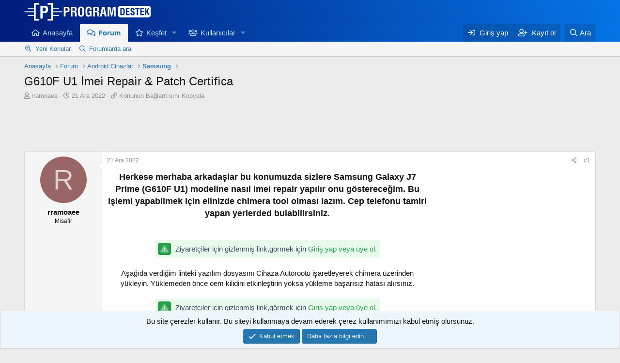

--- FILE ---
content_type: text/html; charset=utf-8
request_url: https://forum.programdestek.com/konu/g610f-u1-imei-repai-r-patch-certi-fi-ca.95/
body_size: 13705
content:
<!DOCTYPE html>
<html id="XF" lang="tr-TR" dir="LTR"
	data-app="public"
	data-template="thread_view"
	data-container-key="node-5"
	data-content-key="thread-95"
	data-logged-in="false"
	data-cookie-prefix="xf_"
	data-csrf="1769956875,00d66125d78d3b2164e180566b0b0787"
	class="has-no-js v_2_0 template-thread_view"
	 data-run-jobs="">
<head>

	<meta charset="utf-8" />
	<meta http-equiv="X-UA-Compatible" content="IE=Edge" />
	<meta name="viewport" content="width=device-width, initial-scale=1, viewport-fit=cover">

	
	
	

	<title>G610F U1 İmei̇ Repai̇r &amp; Patch Certi̇fi̇ca | Program Destek Forum</title>

	<link rel="manifest" href="/webmanifest.php">
	
		<meta name="theme-color" content="rgb(24, 88, 134)" />
	

	<meta name="apple-mobile-web-app-title" content="Program Destek Forum">
	
		<link rel="apple-touch-icon" href="/data/assets/logo/favicon.png">
	

	
		
		<meta name="description" content="Herkese merhaba arkadaşlar bu konumuzda sizlere Samsung Galaxy J7 Prime (G610F U1) modeline nasıl imei repair yapılır onu göstereceğim. Bu işlemi yapabilmek..." />
		<meta property="og:description" content="Herkese merhaba arkadaşlar bu konumuzda sizlere Samsung Galaxy J7 Prime (G610F U1) modeline nasıl imei repair yapılır onu göstereceğim. Bu işlemi yapabilmek için elinizde chimera tool olması lazım. Cep telefonu tamiri yapan yerlerded bulabilirsiniz.


TELEGRAM 

Aşağıda verdiğim linteki yazılım..." />
		<meta property="twitter:description" content="Herkese merhaba arkadaşlar bu konumuzda sizlere Samsung Galaxy J7 Prime (G610F U1) modeline nasıl imei repair yapılır onu göstereceğim. Bu işlemi yapabilmek için elinizde chimera tool olması..." />
	
	
		<meta property="og:url" content="https://forum.programdestek.com/konu/g610f-u1-imei-repai-r-patch-certi-fi-ca.95/" />
	
		<link rel="canonical" href="https://forum.programdestek.com/konu/g610f-u1-imei-repai-r-patch-certi-fi-ca.95/" />
	

	
		
	
	
	<meta property="og:site_name" content="Program Destek Forum" />


	
	
		
	
	
	<meta property="og:type" content="website" />


	
	
		
	
	
	
		<meta property="og:title" content="G610F U1 İmei̇ Repai̇r &amp; Patch Certi̇fi̇ca" />
		<meta property="twitter:title" content="G610F U1 İmei̇ Repai̇r &amp; Patch Certi̇fi̇ca" />
	


	
	
	
	

	
	

	


	<link rel="preload" href="/styles/fonts/fa/fa-regular-400.woff2?_v=5.15.1" as="font" type="font/woff2" crossorigin="anonymous" />


	<link rel="preload" href="/styles/fonts/fa/fa-solid-900.woff2?_v=5.15.1" as="font" type="font/woff2" crossorigin="anonymous" />


<link rel="preload" href="/styles/fonts/fa/fa-brands-400.woff2?_v=5.15.1" as="font" type="font/woff2" crossorigin="anonymous" />

	<link rel="stylesheet" href="/css.php?css=public%3Anormalize.css%2Cpublic%3Afa.css%2Cpublic%3Acore.less%2Cpublic%3Aapp.less&amp;s=1&amp;l=2&amp;d=1729258898&amp;k=fe537a0ccd3ce0e6910e30eca1f8726b9bf010f9" />

	

<link rel="stylesheet" href="/css.php?css=public%3ACMTV_Badges.less%2Cpublic%3Amessage.less%2Cpublic%3Anotices.less%2Cpublic%3Ashare_controls.less%2Cpublic%3Atb_benzerkonular.less%2Cpublic%3Axgt_ziyaretcilere_link_gizle.less%2Cpublic%3Aextra.less&amp;s=1&amp;l=2&amp;d=1729258898&amp;k=33861f900805e680c3943fb354262ca261c82fa3" />

	
		<script src="/js/xf/preamble.min.js?_v=e3a87639"></script>
	


	
		<link rel="icon" type="image/png" href="https://forum.programdestek.com/data/assets/logo/favicon.png" sizes="32x32" />
	
	
	<script async src="https://www.googletagmanager.com/gtag/js?id=G-5CQN8BMHST"></script>
	<script>
		window.dataLayer = window.dataLayer || [];
		function gtag(){dataLayer.push(arguments);}
		gtag('js', new Date());
		gtag('config', 'G-5CQN8BMHST', {
			// 
			
			
		});
	</script>

</head>
<body data-template="thread_view">

<div class="p-pageWrapper" id="top">





<header class="p-header" id="header">
	<div class="p-header-inner">
		<div class="p-header-content">

			<div class="p-header-logo p-header-logo--image">
				<a href="https://forum.programdestek.com">
					<img src="/data/assets/logo/LOGO.png" srcset="" alt="Program Destek Forum"
						width="" height="" />
				</a>
			</div>

			
		</div>
	</div>
</header>





	<div class="p-navSticky p-navSticky--primary" data-xf-init="sticky-header">
		
	<nav class="p-nav">
		<div class="p-nav-inner">
			<button type="button" class="button--plain p-nav-menuTrigger button" data-xf-click="off-canvas" data-menu=".js-headerOffCanvasMenu" tabindex="0" aria-label="Menü"><span class="button-text">
				<i aria-hidden="true"></i>
			</span></button>

			<div class="p-nav-smallLogo">
				<a href="https://forum.programdestek.com">
					<img src="/data/assets/logo/LOGO.png" srcset="" alt="Program Destek Forum"
						width="" height="" />
				</a>
			</div>

			<div class="p-nav-scroller hScroller" data-xf-init="h-scroller" data-auto-scroll=".p-navEl.is-selected">
				<div class="hScroller-scroll">
					<ul class="p-nav-list js-offCanvasNavSource">
					
						<li>
							
	<div class="p-navEl " >
		

			
	
	<a href="https://forum.programdestek.com"
		class="p-navEl-link "
		
		data-xf-key="1"
		data-nav-id="home">Anasayfa</a>


			

		
		
	</div>

						</li>
					
						<li>
							
	<div class="p-navEl is-selected" data-has-children="true">
		

			
	
	<a href="/"
		class="p-navEl-link p-navEl-link--splitMenu "
		
		
		data-nav-id="forums">Forum</a>


			<a data-xf-key="2"
				data-xf-click="menu"
				data-menu-pos-ref="< .p-navEl"
				class="p-navEl-splitTrigger"
				role="button"
				tabindex="0"
				aria-label="Genişletilmiş geçişi aç / kapat"
				aria-expanded="false"
				aria-haspopup="true"></a>

		
		
			<div class="menu menu--structural" data-menu="menu" aria-hidden="true">
				<div class="menu-content">
					
						
	
	
	<a href="/kesfet/posts/"
		class="menu-linkRow u-indentDepth0 js-offCanvasCopy "
		
		
		data-nav-id="newPosts">Yeni Konular</a>

	

					
						
	
	
	<a href="/ara/?type=post"
		class="menu-linkRow u-indentDepth0 js-offCanvasCopy "
		
		
		data-nav-id="searchForums">Forumlarda ara</a>

	

					
				</div>
			</div>
		
	</div>

						</li>
					
						<li>
							
	<div class="p-navEl " data-has-children="true">
		

			
	
	<a href="/kesfet/"
		class="p-navEl-link p-navEl-link--splitMenu "
		
		
		data-nav-id="whatsNew">Keşfet</a>


			<a data-xf-key="3"
				data-xf-click="menu"
				data-menu-pos-ref="< .p-navEl"
				class="p-navEl-splitTrigger"
				role="button"
				tabindex="0"
				aria-label="Genişletilmiş geçişi aç / kapat"
				aria-expanded="false"
				aria-haspopup="true"></a>

		
		
			<div class="menu menu--structural" data-menu="menu" aria-hidden="true">
				<div class="menu-content">
					
						
	
	
	<a href="/kesfet/posts/"
		class="menu-linkRow u-indentDepth0 js-offCanvasCopy "
		 rel="nofollow"
		
		data-nav-id="whatsNewPosts">Yeni Konular</a>

	

					
						
	
	
	<a href="/kesfet/profile-posts/"
		class="menu-linkRow u-indentDepth0 js-offCanvasCopy "
		 rel="nofollow"
		
		data-nav-id="whatsNewProfilePosts">Yeni profil mesajları</a>

	

					
						
	
	
	<a href="/kesfet/latest-activity"
		class="menu-linkRow u-indentDepth0 js-offCanvasCopy "
		 rel="nofollow"
		
		data-nav-id="latestActivity">Son aktiviteler</a>

	

					
				</div>
			</div>
		
	</div>

						</li>
					
						<li>
							
	<div class="p-navEl " data-has-children="true">
		

			
	
	<a href="/uye/"
		class="p-navEl-link p-navEl-link--splitMenu "
		
		
		data-nav-id="members">Kullanıcılar</a>


			<a data-xf-key="4"
				data-xf-click="menu"
				data-menu-pos-ref="< .p-navEl"
				class="p-navEl-splitTrigger"
				role="button"
				tabindex="0"
				aria-label="Genişletilmiş geçişi aç / kapat"
				aria-expanded="false"
				aria-haspopup="true"></a>

		
		
			<div class="menu menu--structural" data-menu="menu" aria-hidden="true">
				<div class="menu-content">
					
						
	
	
	<a href="/online/"
		class="menu-linkRow u-indentDepth0 js-offCanvasCopy "
		
		
		data-nav-id="currentVisitors">Şu anki ziyaretçiler</a>

	

					
						
	
	
	<a href="/kesfet/profile-posts/"
		class="menu-linkRow u-indentDepth0 js-offCanvasCopy "
		 rel="nofollow"
		
		data-nav-id="newProfilePosts">Yeni profil mesajları</a>

	

					
						
	
	
	<a href="/ara/?type=profile_post"
		class="menu-linkRow u-indentDepth0 js-offCanvasCopy "
		
		
		data-nav-id="searchProfilePosts">Profil mesajlarında ara</a>

	

					
				</div>
			</div>
		
	</div>

						</li>
					
					</ul>
				</div>
			</div>

			<div class="p-nav-opposite">
				<div class="p-navgroup p-account p-navgroup--guest">
					
						<a href="/giris/" class="p-navgroup-link p-navgroup-link--textual p-navgroup-link--logIn"
							data-xf-click="overlay" data-follow-redirects="on">
							<span class="p-navgroup-linkText">Giriş yap</span>
						</a>
						
							<a href="/kayit/" class="p-navgroup-link p-navgroup-link--textual p-navgroup-link--register"
								data-xf-click="overlay" data-follow-redirects="on">
								<span class="p-navgroup-linkText">Kayıt ol</span>
							</a>
						
					
				</div>

				<div class="p-navgroup p-discovery">
					<a href="/kesfet/"
						class="p-navgroup-link p-navgroup-link--iconic p-navgroup-link--whatsnew"
						aria-label="Keşfet"
						title="Keşfet">
						<i aria-hidden="true"></i>
						<span class="p-navgroup-linkText">Keşfet</span>
					</a>

					
						<a href="/ara/"
							class="p-navgroup-link p-navgroup-link--iconic p-navgroup-link--search"
							data-xf-click="menu"
							data-xf-key="/"
							aria-label="Ara"
							aria-expanded="false"
							aria-haspopup="true"
							title="Ara">
							<i aria-hidden="true"></i>
							<span class="p-navgroup-linkText">Ara</span>
						</a>
						<div class="menu menu--structural menu--wide" data-menu="menu" aria-hidden="true">
							<form action="/ara/search" method="post"
								class="menu-content"
								data-xf-init="quick-search">

								<h3 class="menu-header">Ara</h3>
								
								<div class="menu-row">
									
										<div class="inputGroup inputGroup--joined">
											<input type="text" class="input" name="keywords" placeholder="Ara..." aria-label="Ara" data-menu-autofocus="true" />
											
			<select name="constraints" class="js-quickSearch-constraint input" aria-label="içinde ara">
				<option value="">Her yerde</option>
<option value="{&quot;search_type&quot;:&quot;post&quot;}">Konular</option>
<option value="{&quot;search_type&quot;:&quot;post&quot;,&quot;c&quot;:{&quot;nodes&quot;:[5],&quot;child_nodes&quot;:1}}">Bu forum</option>
<option value="{&quot;search_type&quot;:&quot;post&quot;,&quot;c&quot;:{&quot;thread&quot;:95}}">Bu konu</option>

			</select>
		
										</div>
									
								</div>

								
								<div class="menu-row">
									<label class="iconic"><input type="checkbox"  name="c[title_only]" value="1" /><i aria-hidden="true"></i><span class="iconic-label">Sadece başlıkları ara

												
													<span tabindex="0" role="button"
														data-xf-init="tooltip" data-trigger="hover focus click" title="Tags will also be searched">

														<i class="fa--xf far fa-question-circle u-muted u-smaller" aria-hidden="true"></i>
													</span></span></label>

								</div>
								
								<div class="menu-row">
									<div class="inputGroup">
										<span class="inputGroup-text" id="ctrl_search_menu_by_member">Kullanıcı:</span>
										<input type="text" class="input" name="c[users]" data-xf-init="auto-complete" placeholder="Üye" aria-labelledby="ctrl_search_menu_by_member" />
									</div>
								</div>
								<div class="menu-footer">
									<span class="menu-footer-controls">
										<button type="submit" class="button--primary button button--icon button--icon--search"><span class="button-text">Ara</span></button>
										<a href="/ara/" class="button"><span class="button-text">Gelişmiş Arama...</span></a>
									</span>
								</div>

								<input type="hidden" name="_xfToken" value="1769956875,00d66125d78d3b2164e180566b0b0787" />
							</form>
						</div>
					
				</div>
			</div>
		</div>
	</nav>

	</div>
	
	
		<div class="p-sectionLinks">
			<div class="p-sectionLinks-inner hScroller" data-xf-init="h-scroller">
				<div class="hScroller-scroll">
					<ul class="p-sectionLinks-list">
					
						<li>
							
	<div class="p-navEl " >
		

			
	
	<a href="/kesfet/posts/"
		class="p-navEl-link "
		
		data-xf-key="alt+1"
		data-nav-id="newPosts">Yeni Konular</a>


			

		
		
	</div>

						</li>
					
						<li>
							
	<div class="p-navEl " >
		

			
	
	<a href="/ara/?type=post"
		class="p-navEl-link "
		
		data-xf-key="alt+2"
		data-nav-id="searchForums">Forumlarda ara</a>


			

		
		
	</div>

						</li>
					
					</ul>
				</div>
			</div>
		</div>
	



<div class="offCanvasMenu offCanvasMenu--nav js-headerOffCanvasMenu" data-menu="menu" aria-hidden="true" data-ocm-builder="navigation">
	<div class="offCanvasMenu-backdrop" data-menu-close="true"></div>
	<div class="offCanvasMenu-content">
		<div class="offCanvasMenu-header">
			Menü
			<a class="offCanvasMenu-closer" data-menu-close="true" role="button" tabindex="0" aria-label="Kapat"></a>
		</div>
		
			<div class="p-offCanvasRegisterLink">
				<div class="offCanvasMenu-linkHolder">
					<a href="/giris/" class="offCanvasMenu-link" data-xf-click="overlay" data-menu-close="true">
						Giriş yap
					</a>
				</div>
				<hr class="offCanvasMenu-separator" />
				
					<div class="offCanvasMenu-linkHolder">
						<a href="/kayit/" class="offCanvasMenu-link" data-xf-click="overlay" data-menu-close="true">
							Kayıt ol
						</a>
					</div>
					<hr class="offCanvasMenu-separator" />
				
			</div>
		
		<div class="js-offCanvasNavTarget"></div>
		<div class="offCanvasMenu-installBanner js-installPromptContainer" style="display: none;" data-xf-init="install-prompt">
			<div class="offCanvasMenu-installBanner-header">Uygulamayı yükle</div>
			<button type="button" class="js-installPromptButton button"><span class="button-text">Yükle</span></button>
		</div>
	</div>
</div>

<div class="p-body">
	<div class="p-body-inner">

	
	
	 
	 
	 
	
	
		

		<!--XF:EXTRA_OUTPUT-->

		

		

		
		
	
		<ul class="p-breadcrumbs "
			itemscope itemtype="https://schema.org/BreadcrumbList">
		
			

			
			
				
				
	<li itemprop="itemListElement" itemscope itemtype="https://schema.org/ListItem">
		<a href="https://forum.programdestek.com" itemprop="item">
			<span itemprop="name">Anasayfa</span>
		</a>
		<meta itemprop="position" content="1" />
	</li>

			

			
				
				
	<li itemprop="itemListElement" itemscope itemtype="https://schema.org/ListItem">
		<a href="/" itemprop="item">
			<span itemprop="name">Forum</span>
		</a>
		<meta itemprop="position" content="2" />
	</li>

			
			
				
				
	<li itemprop="itemListElement" itemscope itemtype="https://schema.org/ListItem">
		<a href="/#android-cihazlar.3" itemprop="item">
			<span itemprop="name">Android Cihazlar</span>
		</a>
		<meta itemprop="position" content="3" />
	</li>

			
				
				
	<li itemprop="itemListElement" itemscope itemtype="https://schema.org/ListItem">
		<a href="/forum/samsung.5/" itemprop="item">
			<span itemprop="name">Samsung</span>
		</a>
		<meta itemprop="position" content="4" />
	</li>

			

		
		</ul>
	

		

		
	<noscript><div class="blockMessage blockMessage--important blockMessage--iconic u-noJsOnly">JavaScript devre dışı. Daha iyi bir deneyim için, önce lütfen tarayıcınızda JavaScript'i etkinleştirin.</div></noscript>

		
	<div class="blockMessage blockMessage--important blockMessage--iconic js-browserWarning" style="display: none">Çok eski bir web tarayıcısı kullanıyorsunuz. Bu veya diğer siteleri görüntülemekte sorunlar yaşayabilirsiniz..<br />Tarayıcınızı güncellemeli veya <a href="https://www.google.com/chrome/browser/" target="_blank">alternatif bir tarayıcı</a> kullanmalısınız.</div>


		
			<div class="p-body-header">
			
				
					<div class="p-title ">
					
						
							<h1 class="p-title-value">G610F U1 İmei̇ Repai̇r &amp; Patch Certi̇fi̇ca
	
	

	

</h1>
						
						
					
					</div>
				

				
					<div class="p-description">
	<ul class="listInline listInline--bullet">
		<li>
			<i class="fa--xf far fa-user" aria-hidden="true" title="Konbuyu başlatan"></i>
			<span class="u-srOnly">Konbuyu başlatan</span>

			<span class="username  u-concealed" dir="auto" itemprop="name" data-user-id="0">rramoaee</span>
		</li>
		<li>
			<i class="fa--xf far fa-clock" aria-hidden="true" title="Başlangıç tarihi"></i>
			<span class="u-srOnly">Başlangıç tarihi</span>

			<a href="/konu/g610f-u1-imei-repai-r-patch-certi-fi-ca.95/" class="u-concealed"><time  class="u-dt" dir="auto" datetime="2022-12-21T22:41:13+0300" data-time="1671651673" data-date-string="21 Ara 2022" data-time-string="22:41" title="21 Ara 2022 22:41'de">21 Ara 2022</time></a>
		</li>
		


<li>
	<i class="fa--xf far fa-link" aria-hidden="true" title="Konunun Bağlantısını Kopyala"></i>
	<span class="u-srOnly">Konunun Bağlantısını Kopyala</span>
	<a class="u-concealed" role="button" tabindex="0" data-xf-init="copy-to-clipboard"
	   data-copy-text="https://forum.programdestek.com/konu/95">
		Konunun Bağlantısını Kopyala
	</a>
</li>
	</ul>
</div>
				
			
			</div>
		

		<div class="p-body-main  ">
			
			<div class="p-body-contentCol"></div>
			

			

			<div class="p-body-content">
				
				<div class="p-body-pageContent">
















	
	
	
		
	
	
	


	
	
	
		
	
	
	


	
	
		
	
	
	


	
	













	

	
		
	











	
	<div class="ust-ad">
	<script async src="https://pagead2.googlesyndication.com/pagead/js/adsbygoogle.js"></script>
	<ins class="adsbygoogle ust-ads"
	style="display:block"
	data-ad-client="ca-pub-7970657950618033"
	data-ad-slot="3390945207"></ins>
	<script>
	(adsbygoogle = window.adsbygoogle || []).push({});
	</script>
	</div>













<div class="block block--messages" data-xf-init="" data-type="post" data-href="/inline-mod/" data-search-target="*">

	<span class="u-anchorTarget" id="posts"></span>

	
		
	

	

	<div class="block-outer"></div>

	

	
		
	<div class="block-outer js-threadStatusField"></div>

	

	<div class="block-container lbContainer"
		data-xf-init="lightbox select-to-quote"
		data-message-selector=".js-post"
		data-lb-id="thread-95"
		data-lb-universal="0">

		<div class="block-body js-replyNewMessageContainer">
			
				

					

					
						

	

	

	
	<article class="message message--post js-post js-inlineModContainer   "
data-xf-init="scheduled-post"
		data-author="rramoaee"
		data-content="post-99"
		id="js-post-99">

		<span class="u-anchorTarget" id="post-99"></span>

		
			<div class="message-inner">
				
					<div class="message-cell message-cell--user">
						

	<section itemscope itemtype="https://schema.org/Person" class="message-user">
		<div class="message-avatar ">
			<div class="message-avatar-wrapper">

				<span class="avatar avatar--m avatar--default avatar--default--dynamic" data-user-id="0" style="background-color: #996666; color: #e0d1d1" title="rramoaee">
			<span class="avatar-u0-m" role="img" aria-label="rramoaee">R</span> 
		</span>
				
			</div>
		</div>
		<div class="message-userDetails">
			<h4 class="message-name"><span class="username " dir="auto" itemprop="name" data-user-id="0" itemprop="name">rramoaee</span></h4>
			<h5 class="userTitle message-userTitle" dir="auto" itemprop="jobTitle">Misafir</h5>
			
		</div>
		
		<span class="message-userArrow"></span>
	</section>

					</div>
				

				
					<div class="message-cell message-cell--main">
					
						<div class="message-main js-quickEditTarget">

							
								

	<header class="message-attribution message-attribution--split">
		<ul class="message-attribution-main listInline ">
			
			
			<li class="u-concealed">
				<a href="/konu/g610f-u1-imei-repai-r-patch-certi-fi-ca.95/post-99" rel="nofollow">
					<time  class="u-dt" dir="auto" datetime="2022-12-21T22:41:13+0300" data-time="1671651673" data-date-string="21 Ara 2022" data-time-string="22:41" title="21 Ara 2022 22:41'de" itemprop="datePublished">21 Ara 2022</time>
				</a>
			</li>
			
		</ul>

		<ul class="message-attribution-opposite message-attribution-opposite--list ">
			

	
			<li>
				<a href="/konu/g610f-u1-imei-repai-r-patch-certi-fi-ca.95/post-99"
					class="message-attribution-gadget"
					data-xf-init="share-tooltip"
					data-href="/posts/99/share"
					aria-label="Paylaş"
					rel="nofollow">
					<i class="fa--xf far fa-share-alt" aria-hidden="true"></i>
				</a>
			</li>
			
			
				<li>
					<a href="/konu/g610f-u1-imei-repai-r-patch-certi-fi-ca.95/post-99" rel="nofollow">
						#1
					</a>
				</li>
			
		</ul>
	</header>

							

							<div class="message-content js-messageContent">
							

								
									
	
	
	

								

								
									

	<div class="message-userContent lbContainer js-lbContainer "
		data-lb-id="post-99"
		data-lb-caption-desc="rramoaee &middot; 21 Ara 2022 22:41&#039;de">

		
			

	

		

		<article class="message-body js-selectToQuote">
			
				

	
	
	<div class="mesaj-ad">
	<script async src="https://pagead2.googlesyndication.com/pagead/js/adsbygoogle.js"></script>
	<ins class="adsbygoogle mesaj-ads"
	style="display:block"
	data-ad-client="ca-pub-7970657950618033"
	data-ad-slot="3390945207"></ins>
	<script>
	(adsbygoogle = window.adsbygoogle || []).push({});
	</script>
	</div>
	

	
	


			
			
				<div class="bbWrapper"><div style="text-align: center"><b><span style="font-size: 18px">Herkese merhaba arkadaşlar bu konumuzda sizlere Samsung Galaxy J7 Prime (G610F U1) modeline nasıl imei repair yapılır onu göstereceğim. Bu işlemi yapabilmek için elinizde chimera tool olması lazım. Cep telefonu tamiri yapan yerlerded bulabilirsiniz.</span></b><br />
<br />
<br />

<div class="xgt-GizliLink">
	 
		 <i class="fad fa-exclamation-triangle"></i> 
	
	Ziyaretçiler için gizlenmiş link,görmek için 
	<a href="/giris/" data-xf-click="overlay">Giriş yap veya üye ol.</a>
</div> <br />
<br />
<span style="font-size: 15px">Aşağıda verdiğim linteki yazılım dosyasını Cihaza Autorootu işaretleyerek chimera üzerinden yükleyin. Yüklemeden önce oem kilidini etkinleştirin yoksa yükleme başarısız hatası alırsınız.</span><br />
<br />

<div class="xgt-GizliLink">
	 
		 <i class="fad fa-exclamation-triangle"></i> 
	
	Ziyaretçiler için gizlenmiş link,görmek için 
	<a href="/giris/" data-xf-click="overlay">Giriş yap veya üye ol.</a>
</div><br />
<br />
Yazılımı yükledikten sonra cihazı kurun ve hata ayıklama açıp chimera toola bağlayın. Orijinal imei yazın ardından patch certifica yükleyin.<br />
<br />
<a href="https://forum.programdestek.com/dosyalar/j7prime1-png.68/"
		target="_blank"><img src="https://forum.programdestek.com/data/attachments/0/68-c25f191ef03b178d7edb153ab071e784.jpg"
		class="bbImage "
		style=""
		alt="j7prime1.png"
		title="j7prime1.png"
		width="192" height="150" loading="lazy" /></a><br />
<br />
<a href="https://forum.programdestek.com/dosyalar/j7prime2-png.69/"
		target="_blank"><img src="https://forum.programdestek.com/data/attachments/0/69-f25d5241b37e33fdf8ef20796e6febd8.jpg"
		class="bbImage "
		style=""
		alt="j7prime2.png"
		title="j7prime2.png"
		width="193" height="150" loading="lazy" /></a>&#8203;</div></div>
			
			<div class="js-selectToQuoteEnd">&nbsp;</div>
			
				
			
		</article>

		
			

	

		

		
			
	

		
	</div>

								

								
									
	

								

								
									
	

								

							
							</div>

							
								
	<footer class="message-footer">
		

		<div class="reactionsBar js-reactionsList ">
			
		</div>

		<div class="js-historyTarget message-historyTarget toggleTarget" data-href="trigger-href"></div>
	</footer>

							
						</div>

					
					</div>
				
			</div>
		
	</article>

	
	

					


					

				
			
		</div>
	</div>

	
		<div class="block-outer block-outer--after">
			
				

				
				
					<div class="block-outer-opposite">
						
							<a href="/giris/" class="button--link button--wrap button" data-xf-click="overlay"><span class="button-text">
								Cevap yazmak için giriş yap yada kayıt ol.
							</span></a>
						
					</div>
				
			
		</div>
	

	
	

</div>














	
	
		
		
			
			<script class="js-extraPhrases" type="application/json">
					{
						"ua_x_was_last_seen": "{username} en son görüldü"
					}
			</script>
		
		<div class="block">
			<div id="uaThreadViewContainer" class="block-container">
				<h3 class="block-minorHeader">Şu anda bu konu'yu okuyan kullanıcılar</h3>
				<div class="block-body">
					<div class="block-row block-row--minor">							
															
							<ul class="listInline listInline--comma listInline--selfInline">
								
							</ul>
							
						
					</div>
				</div>
				<div class="block-footer">
					<span class="block-footer-counter">Toplam:&nbsp;1 (Kullanıcı:&nbsp;0, ziyaretçi:&nbsp;1)</span>
				</div>
			</div>
		</div>
	



<div class="blockMessage blockMessage--none">
	

	
		

		<div class="shareButtons shareButtons--iconic" data-xf-init="share-buttons" data-page-url="" data-page-title="" data-page-desc="" data-page-image="">
			
				<span class="shareButtons-label">Paylaş:</span>
			

			<div class="shareButtons-buttons">
				
					
						<a class="shareButtons-button shareButtons-button--brand shareButtons-button--facebook" data-href="https://www.facebook.com/sharer.php?u={url}">
							<i aria-hidden="true"></i>
							<span>Facebook</span>
						</a>
					

					
						<a class="shareButtons-button shareButtons-button--brand shareButtons-button--twitter" data-href="https://twitter.com/intent/tweet?url={url}&amp;text={title}">
							<i aria-hidden="true"></i>
							<span>Twitter</span>
						</a>
					

					
						<a class="shareButtons-button shareButtons-button--brand shareButtons-button--reddit" data-href="https://reddit.com/submit?url={url}&amp;title={title}">
							<i aria-hidden="true"></i>
							<span>Reddit</span>
						</a>
					

					
						<a class="shareButtons-button shareButtons-button--brand shareButtons-button--pinterest" data-href="https://pinterest.com/pin/create/bookmarklet/?url={url}&amp;description={title}&amp;media={image}">
							<i aria-hidden="true"></i>
							<span>Pinterest</span>
						</a>
					

					
						<a class="shareButtons-button shareButtons-button--brand shareButtons-button--tumblr" data-href="https://www.tumblr.com/widgets/share/tool?canonicalUrl={url}&amp;title={title}">
							<i aria-hidden="true"></i>
							<span>Tumblr</span>
						</a>
					

					
						<a class="shareButtons-button shareButtons-button--brand shareButtons-button--whatsApp" data-href="https://api.whatsapp.com/send?text={title}&nbsp;{url}">
							<i aria-hidden="true"></i>
							<span>WhatsApp</span>
						</a>
					

					
						<a class="shareButtons-button shareButtons-button--email" data-href="mailto:?subject={title}&amp;body={url}">
							<i aria-hidden="true"></i>
							<span>E-posta</span>
						</a>
					

					
						<a class="shareButtons-button shareButtons-button--share is-hidden"
							data-xf-init="web-share"
							data-title="" data-text="" data-url=""
							data-hide=".shareButtons-button:not(.shareButtons-button--share)">

							<i aria-hidden="true"></i>
							<span>Paylaş</span>
						</a>
					

					
						<a class="shareButtons-button shareButtons-button--link is-hidden" data-clipboard="{url}">
							<i aria-hidden="true"></i>
							<span>Link</span>
						</a>
					
				
			</div>
		</div>
	

</div>




	
    
        
        	
        
            <div class="block benzerkonular-liste">
                <div class="block-container">
                    <div class="block-body">
                        
			<div class="dataList " data-xf-init="responsive-data-list">
			<table class="dataList-table">
				
                            
			<tr class="dataList-row dataList-row--header dataList-row--noHover">
				<th class="dataList-cell">&nbsp;</th>
<th class="dataList-cell"><i class="fad fa-copy"></i> Benzer konular</th>
<th class="dataList-cell"><i class="fad fa-comments"></i> Forum</th>
<th class="dataList-cell"><i class="fad fa-pencil" title="Cevaplar"></i></th>
<th class="dataList-cell"><i class="fad fa-eye" title="Görüntüleme"></i></th>
<th class="dataList-cell"><i class="fad fa-history"></i> Tarih</th>
			</tr>
		
                            
                                
			<tr class="dataList-row dataList-row--noHover">
				<td class="dataList-cell"><i class="fad fa-arrow-circle-right"></i></td>
<td class="dataList-cell dataList-cell--link"><a href="/konu/s908e-u10-combination-debug-hiunlocksupport.667/" > S908E U10 Combination + Debug Hiunlocksupport</a></td>
<td class="dataList-cell"><a href="/forum/samsung.5/">Samsung</a></td>
<td class="dataList-cell">0</td>
<td class="dataList-cell">280</td>
<td class="dataList-cell"><time  class="u-dt" dir="auto" datetime="2024-10-23T11:57:57+0300" data-time="1729673877" data-date-string="23 Eki 2024" data-time-string="11:57" title="23 Eki 2024 11:57'de">23 Eki 2024</time></td>
			</tr>
		
                            
                                
			<tr class="dataList-row dataList-row--noHover">
				<td class="dataList-cell"><i class="fad fa-arrow-circle-right"></i></td>
<td class="dataList-cell dataList-cell--link"><a href="/konu/a217f-u10-tum-surumler-frp.421/" > A217F U10 Tüm Sürümler Frp</a></td>
<td class="dataList-cell"><a href="/forum/samsung.5/">Samsung</a></td>
<td class="dataList-cell">0</td>
<td class="dataList-cell">727</td>
<td class="dataList-cell"><time  class="u-dt" dir="auto" datetime="2023-12-26T14:59:30+0300" data-time="1703591970" data-date-string="26 Ara 2023" data-time-string="14:59" title="26 Ara 2023 14:59'de">26 Ara 2023</time></td>
			</tr>
		
                            
                                
			<tr class="dataList-row dataList-row--noHover">
				<td class="dataList-cell"><i class="fad fa-arrow-circle-right"></i></td>
<td class="dataList-cell dataList-cell--link"><a href="/konu/samsung-m62-sm-m625f-u1-andorid-11-stock-rom.342/" > Samsung M62 Sm-M625F U1 Andorid 11 Stock Rom</a></td>
<td class="dataList-cell"><a href="/forum/samsung.5/">Samsung</a></td>
<td class="dataList-cell">0</td>
<td class="dataList-cell">484</td>
<td class="dataList-cell"><time  class="u-dt" dir="auto" datetime="2023-04-13T16:50:38+0300" data-time="1681393838" data-date-string="13 Nis 2023" data-time-string="16:50" title="13 Nis 2023 16:50'de">13 Nis 2023</time></td>
			</tr>
		
                            
                                
			<tr class="dataList-row dataList-row--noHover">
				<td class="dataList-cell"><i class="fad fa-arrow-circle-right"></i></td>
<td class="dataList-cell dataList-cell--link"><a href="/konu/g610f-u1-combination.289/" > G610F U1 Combination</a></td>
<td class="dataList-cell"><a href="/forum/samsung.5/">Samsung</a></td>
<td class="dataList-cell">0</td>
<td class="dataList-cell">383</td>
<td class="dataList-cell"><time  class="u-dt" dir="auto" datetime="2023-03-23T10:05:09+0300" data-time="1679555109" data-date-string="23 Mar 2023" data-time-string="10:05" title="23 Mar 2023 10:05'de">23 Mar 2023</time></td>
			</tr>
		
                            
                                
			<tr class="dataList-row dataList-row--noHover">
				<td class="dataList-cell"><i class="fad fa-arrow-circle-right"></i></td>
<td class="dataList-cell dataList-cell--link"><a href="/konu/sm-g965f-u17-imei-repai-r.238/" > Sm-G965F U17  İmei̇ Repai̇r</a></td>
<td class="dataList-cell"><a href="/forum/samsung.5/">Samsung</a></td>
<td class="dataList-cell">0</td>
<td class="dataList-cell">378</td>
<td class="dataList-cell"><time  class="u-dt" dir="auto" datetime="2023-02-21T15:42:42+0300" data-time="1676983362" data-date-string="21 Şub 2023" data-time-string="15:42" title="21 Şub 2023 15:42'de">21 Şub 2023</time></td>
			</tr>
		
                            
                                
			<tr class="dataList-row dataList-row--noHover">
				<td class="dataList-cell"><i class="fad fa-arrow-circle-right"></i></td>
<td class="dataList-cell dataList-cell--link"><a href="/konu/g610f-u1-imei-repai-r.178/" > G610F U1 İmei̇ Repai̇r</a></td>
<td class="dataList-cell"><a href="/forum/samsung.5/">Samsung</a></td>
<td class="dataList-cell">0</td>
<td class="dataList-cell">437</td>
<td class="dataList-cell"><time  class="u-dt" dir="auto" datetime="2023-01-23T12:29:14+0300" data-time="1674466154" data-date-string="23 Ocak 2023" data-time-string="12:29" title="23 Ocak 2023 12:29'de">23 Ocak 2023</time></td>
			</tr>
		
                            
                                
			<tr class="dataList-row dataList-row--noHover">
				<td class="dataList-cell"><i class="fad fa-arrow-circle-right"></i></td>
<td class="dataList-cell dataList-cell--link"><a href="/konu/g610f-u1-imei-repai-r-patch-certi-fi-ca.146/" > G610F U1 İmei̇ Repai̇r &amp; Patch Certi̇fi̇ca</a></td>
<td class="dataList-cell"><a href="/forum/samsung.5/">Samsung</a></td>
<td class="dataList-cell">0</td>
<td class="dataList-cell">446</td>
<td class="dataList-cell"><time  class="u-dt" dir="auto" datetime="2023-01-10T11:29:22+0300" data-time="1673339362" data-date-string="10 Ocak 2023" data-time-string="11:29" title="10 Ocak 2023 11:29'de">10 Ocak 2023</time></td>
			</tr>
		
                            
                                
			<tr class="dataList-row dataList-row--noHover">
				<td class="dataList-cell"><i class="fad fa-arrow-circle-right"></i></td>
<td class="dataList-cell dataList-cell--link"><a href="/konu/g610f-u1-frp-reset.3/" > G610F U1 FRP RESET</a></td>
<td class="dataList-cell"><a href="/forum/samsung.5/">Samsung</a></td>
<td class="dataList-cell">0</td>
<td class="dataList-cell">376</td>
<td class="dataList-cell"><time  class="u-dt" dir="auto" datetime="2022-12-01T18:16:41+0300" data-time="1669907801" data-date-string="1 Ara 2022" data-time-string="18:16" title="1 Ara 2022 18:16'de">1 Ara 2022</time></td>
			</tr>
		
                            
                        
			</table>
			</div>
		
                    </div>
	            </div>
            </div>	
        <div class="block benzerkonular-mobil">
	        <div class="block-container">
		        <h3 class="block-header"><i class="fad fa-copy"></i> Benzer konular</h3>		
			        <ul class="block-body">
				        
					        <li class="block-row">
						        
	<div class="contentRow">
		<div class="contentRow-figure">
			<a href="/uye/asral.4/" class="avatar avatar--xxs" data-user-id="4" data-xf-init="member-tooltip">
			<img src="/data/avatars/s/0/4.jpg?1671111005"  alt="asral" class="avatar-u4-s" width="48" height="48" loading="lazy" /> 
		</a>
		</div>
		<div class="contentRow-main contentRow-main--close">
			<a href="/konu/s908e-u10-combination-debug-hiunlocksupport.667/">S908E U10 Combination + Debug Hiunlocksupport</a>
	

	


			<div class="contentRow-minor contentRow-minor--hideLinks">
				<ul class="listInline listInline--bullet">
					<li>Başlatan asral</li>
					<li><time  class="u-dt" dir="auto" datetime="2024-10-23T11:57:57+0300" data-time="1729673877" data-date-string="23 Eki 2024" data-time-string="11:57" title="23 Eki 2024 11:57'de">23 Eki 2024</time></li>
					<li>Cevaplar: 0</li>
				</ul>
			</div>
			<div class="contentRow-minor contentRow-minor--hideLinks">
				<a href="/forum/samsung.5/">Samsung</a>
			</div>
		</div>
	</div>

					        </li>
				        
					        <li class="block-row">
						        
	<div class="contentRow">
		<div class="contentRow-figure">
			<a href="/uye/asral.4/" class="avatar avatar--xxs" data-user-id="4" data-xf-init="member-tooltip">
			<img src="/data/avatars/s/0/4.jpg?1671111005"  alt="asral" class="avatar-u4-s" width="48" height="48" loading="lazy" /> 
		</a>
		</div>
		<div class="contentRow-main contentRow-main--close">
			<a href="/konu/a217f-u10-tum-surumler-frp.421/">A217F U10 Tüm Sürümler Frp</a>
	

	


			<div class="contentRow-minor contentRow-minor--hideLinks">
				<ul class="listInline listInline--bullet">
					<li>Başlatan asral</li>
					<li><time  class="u-dt" dir="auto" datetime="2023-12-26T14:59:30+0300" data-time="1703591970" data-date-string="26 Ara 2023" data-time-string="14:59" title="26 Ara 2023 14:59'de">26 Ara 2023</time></li>
					<li>Cevaplar: 0</li>
				</ul>
			</div>
			<div class="contentRow-minor contentRow-minor--hideLinks">
				<a href="/forum/samsung.5/">Samsung</a>
			</div>
		</div>
	</div>

					        </li>
				        
					        <li class="block-row">
						        
	<div class="contentRow">
		<div class="contentRow-figure">
			<span class="avatar avatar--xxs avatar--default avatar--default--dynamic" data-user-id="0" style="background-color: #996666; color: #e0d1d1" title="rramoaee">
			<span class="avatar-u0-s" role="img" aria-label="rramoaee">R</span> 
		</span>
		</div>
		<div class="contentRow-main contentRow-main--close">
			<a href="/konu/samsung-m62-sm-m625f-u1-andorid-11-stock-rom.342/">Samsung M62 Sm-M625F U1 Andorid 11 Stock Rom</a>
	

	


			<div class="contentRow-minor contentRow-minor--hideLinks">
				<ul class="listInline listInline--bullet">
					<li>Başlatan rramoaee</li>
					<li><time  class="u-dt" dir="auto" datetime="2023-04-13T16:50:38+0300" data-time="1681393838" data-date-string="13 Nis 2023" data-time-string="16:50" title="13 Nis 2023 16:50'de">13 Nis 2023</time></li>
					<li>Cevaplar: 0</li>
				</ul>
			</div>
			<div class="contentRow-minor contentRow-minor--hideLinks">
				<a href="/forum/samsung.5/">Samsung</a>
			</div>
		</div>
	</div>

					        </li>
				        
					        <li class="block-row">
						        
	<div class="contentRow">
		<div class="contentRow-figure">
			<span class="avatar avatar--xxs avatar--default avatar--default--dynamic" data-user-id="0" style="background-color: #996666; color: #e0d1d1" title="rramoaee">
			<span class="avatar-u0-s" role="img" aria-label="rramoaee">R</span> 
		</span>
		</div>
		<div class="contentRow-main contentRow-main--close">
			<a href="/konu/g610f-u1-combination.289/">G610F U1 Combination</a>
	

	


			<div class="contentRow-minor contentRow-minor--hideLinks">
				<ul class="listInline listInline--bullet">
					<li>Başlatan rramoaee</li>
					<li><time  class="u-dt" dir="auto" datetime="2023-03-23T10:05:09+0300" data-time="1679555109" data-date-string="23 Mar 2023" data-time-string="10:05" title="23 Mar 2023 10:05'de">23 Mar 2023</time></li>
					<li>Cevaplar: 0</li>
				</ul>
			</div>
			<div class="contentRow-minor contentRow-minor--hideLinks">
				<a href="/forum/samsung.5/">Samsung</a>
			</div>
		</div>
	</div>

					        </li>
				        
					        <li class="block-row">
						        
	<div class="contentRow">
		<div class="contentRow-figure">
			<span class="avatar avatar--xxs avatar--default avatar--default--dynamic" data-user-id="0" style="background-color: #996666; color: #e0d1d1" title="rramoaee">
			<span class="avatar-u0-s" role="img" aria-label="rramoaee">R</span> 
		</span>
		</div>
		<div class="contentRow-main contentRow-main--close">
			<a href="/konu/sm-g965f-u17-imei-repai-r.238/">Sm-G965F U17  İmei̇ Repai̇r</a>
	

	


			<div class="contentRow-minor contentRow-minor--hideLinks">
				<ul class="listInline listInline--bullet">
					<li>Başlatan rramoaee</li>
					<li><time  class="u-dt" dir="auto" datetime="2023-02-21T15:42:42+0300" data-time="1676983362" data-date-string="21 Şub 2023" data-time-string="15:42" title="21 Şub 2023 15:42'de">21 Şub 2023</time></li>
					<li>Cevaplar: 0</li>
				</ul>
			</div>
			<div class="contentRow-minor contentRow-minor--hideLinks">
				<a href="/forum/samsung.5/">Samsung</a>
			</div>
		</div>
	</div>

					        </li>
				        
					        <li class="block-row">
						        
	<div class="contentRow">
		<div class="contentRow-figure">
			<span class="avatar avatar--xxs avatar--default avatar--default--dynamic" data-user-id="0" style="background-color: #996666; color: #e0d1d1" title="rramoaee">
			<span class="avatar-u0-s" role="img" aria-label="rramoaee">R</span> 
		</span>
		</div>
		<div class="contentRow-main contentRow-main--close">
			<a href="/konu/g610f-u1-imei-repai-r.178/">G610F U1 İmei̇ Repai̇r</a>
	

	


			<div class="contentRow-minor contentRow-minor--hideLinks">
				<ul class="listInline listInline--bullet">
					<li>Başlatan rramoaee</li>
					<li><time  class="u-dt" dir="auto" datetime="2023-01-23T12:29:14+0300" data-time="1674466154" data-date-string="23 Ocak 2023" data-time-string="12:29" title="23 Ocak 2023 12:29'de">23 Ocak 2023</time></li>
					<li>Cevaplar: 0</li>
				</ul>
			</div>
			<div class="contentRow-minor contentRow-minor--hideLinks">
				<a href="/forum/samsung.5/">Samsung</a>
			</div>
		</div>
	</div>

					        </li>
				        
					        <li class="block-row">
						        
	<div class="contentRow">
		<div class="contentRow-figure">
			<span class="avatar avatar--xxs avatar--default avatar--default--dynamic" data-user-id="0" style="background-color: #996666; color: #e0d1d1" title="rramoaee">
			<span class="avatar-u0-s" role="img" aria-label="rramoaee">R</span> 
		</span>
		</div>
		<div class="contentRow-main contentRow-main--close">
			<a href="/konu/g610f-u1-imei-repai-r-patch-certi-fi-ca.146/">G610F U1 İmei̇ Repai̇r &amp; Patch Certi̇fi̇ca</a>
	

	


			<div class="contentRow-minor contentRow-minor--hideLinks">
				<ul class="listInline listInline--bullet">
					<li>Başlatan rramoaee</li>
					<li><time  class="u-dt" dir="auto" datetime="2023-01-10T11:29:22+0300" data-time="1673339362" data-date-string="10 Ocak 2023" data-time-string="11:29" title="10 Ocak 2023 11:29'de">10 Ocak 2023</time></li>
					<li>Cevaplar: 0</li>
				</ul>
			</div>
			<div class="contentRow-minor contentRow-minor--hideLinks">
				<a href="/forum/samsung.5/">Samsung</a>
			</div>
		</div>
	</div>

					        </li>
				        
					        <li class="block-row">
						        
	<div class="contentRow">
		<div class="contentRow-figure">
			<span class="avatar avatar--xxs avatar--default avatar--default--dynamic" data-user-id="0" style="background-color: #996666; color: #e0d1d1" title="rramoaee">
			<span class="avatar-u0-s" role="img" aria-label="rramoaee">R</span> 
		</span>
		</div>
		<div class="contentRow-main contentRow-main--close">
			<a href="/konu/g610f-u1-frp-reset.3/">G610F U1 FRP RESET</a>
	

	


			<div class="contentRow-minor contentRow-minor--hideLinks">
				<ul class="listInline listInline--bullet">
					<li>Başlatan rramoaee</li>
					<li><time  class="u-dt" dir="auto" datetime="2022-12-01T18:16:41+0300" data-time="1669907801" data-date-string="1 Ara 2022" data-time-string="18:16" title="1 Ara 2022 18:16'de">1 Ara 2022</time></li>
					<li>Cevaplar: 0</li>
				</ul>
			</div>
			<div class="contentRow-minor contentRow-minor--hideLinks">
				<a href="/forum/samsung.5/">Samsung</a>
			</div>
		</div>
	</div>

					        </li>
				        
                    </ul>		
                </div>
            </div>
        	
    






</div>
				
			</div>

			
		</div>

		
		
	
		<ul class="p-breadcrumbs p-breadcrumbs--bottom"
			itemscope itemtype="https://schema.org/BreadcrumbList">
		
			

			
			
				
				
	<li itemprop="itemListElement" itemscope itemtype="https://schema.org/ListItem">
		<a href="https://forum.programdestek.com" itemprop="item">
			<span itemprop="name">Anasayfa</span>
		</a>
		<meta itemprop="position" content="1" />
	</li>

			

			
				
				
	<li itemprop="itemListElement" itemscope itemtype="https://schema.org/ListItem">
		<a href="/" itemprop="item">
			<span itemprop="name">Forum</span>
		</a>
		<meta itemprop="position" content="2" />
	</li>

			
			
				
				
	<li itemprop="itemListElement" itemscope itemtype="https://schema.org/ListItem">
		<a href="/#android-cihazlar.3" itemprop="item">
			<span itemprop="name">Android Cihazlar</span>
		</a>
		<meta itemprop="position" content="3" />
	</li>

			
				
				
	<li itemprop="itemListElement" itemscope itemtype="https://schema.org/ListItem">
		<a href="/forum/samsung.5/" itemprop="item">
			<span itemprop="name">Samsung</span>
		</a>
		<meta itemprop="position" content="4" />
	</li>

			

		
		</ul>
	

		

	
	<div class="alt-ad">
	<script async src="https://pagead2.googlesyndication.com/pagead/js/adsbygoogle.js"></script>
	<ins class="adsbygoogle alt-ads"
	style="display:block"
	data-ad-client="ca-pub-7970657950618033"
	data-ad-slot="3390945207"></ins>
	<script>
	(adsbygoogle = window.adsbygoogle || []).push({});
	</script>
	</div>


	</div>
</div>

<footer class="p-footer" id="footer">
	<div class="p-footer-inner">

		<div class="p-footer-row">
			
			<div class="p-footer-row-opposite">
				<ul class="p-footer-linkList">
					
						
							<li><a href="/misc/contact" data-xf-click="overlay">İletişim</a></li>
						
					

					
						<li><a href="/yardim/terms/">Şartlar</a></li>
					

					
						<li><a href="/yardim/privacy-policy/">Gizlilik</a></li>
					

					
						<li><a href="/yardim/">Yardım</a></li>
					

					
						<li><a href="https://forum.programdestek.com">Anasayfa
</a></li>
					

					<li><a href="/forum/-/index.rss" target="_blank" class="p-footer-rssLink" title="RSS"><span aria-hidden="true"><i class="fa--xf far fa-rss" aria-hidden="true"></i><span class="u-srOnly">RSS</span></span></a></li>
				</ul>
			</div>
		</div>

		
			<div class="p-footer-copyright">
			
				<a href="https://xenforo.com" class="u-concealed" dir="ltr" target="_blank" rel="sponsored noopener">Community platform by XenForo<sup>&reg;</sup> <span class="copyright">&copy; 2010-2021 XenForo Ltd.</span></a>
				

			
			</div>
		

		
	</div>
</footer>

</div> <!-- closing p-pageWrapper -->

<div class="u-bottomFixer js-bottomFixTarget">
	
	
		
	
		
		
		

		<ul class="notices notices--bottom_fixer  js-notices"
			data-xf-init="notices"
			data-type="bottom_fixer"
			data-scroll-interval="6">

			
				
	<li class="notice js-notice notice--primary notice--cookie"
		data-notice-id="-1"
		data-delay-duration="0"
		data-display-duration="0"
		data-auto-dismiss="0"
		data-visibility="">

		
		<div class="notice-content">
			
			<div class="u-alignCenter">
	Bu site çerezler kullanır. Bu siteyi kullanmaya devam ederek çerez kullanımımızı kabul etmiş olursunuz.
</div>

<div class="u-inputSpacer u-alignCenter">
	<a href="/hesap/dismiss-notice" class="js-noticeDismiss button--notice button button--icon button--icon--confirm"><span class="button-text">Kabul etmek</span></a>
	<a href="/yardim/cookies" class="button--notice button"><span class="button-text">Daha fazla bilgi edin....</span></a>
</div>
		</div>
	</li>

			
		</ul>
	

	
</div>


	<div class="u-scrollButtons js-scrollButtons" data-trigger-type="up">
		<a href="#top" class="button--scroll button" data-xf-click="scroll-to"><span class="button-text"><i class="fa--xf far fa-arrow-up" aria-hidden="true"></i><span class="u-srOnly">Üst</span></span></a>
		
	</div>



	<script src="/js/vendor/jquery/jquery-3.5.1.min.js?_v=e3a87639"></script>
	<script src="/js/vendor/vendor-compiled.js?_v=e3a87639"></script>
	<script src="/js/xf/core-compiled.js?_v=e3a87639"></script>
	<script src="/js/bs/scheduled_posting/scheduled_post.min.js?_v=e3a87639"></script>
<script src="/js/sv/useractivity/last_seen.min.js?_v=e3a87639"></script>
<script src="/js/xf/notice.min.js?_v=e3a87639"></script>

	<script>
		jQuery.extend(true, XF.config, {
			// 
			userId: 0,
			enablePush: true,
			pushAppServerKey: 'BIGvgfCCzBvL7KNCopx3vvyizV-UERlSJr6LxAethjHmdRaHWSoYtaTV1OJkqJBLNr7IsjW9M7IjiInuTLu3h_4',
			url: {
				fullBase: 'https://forum.programdestek.com/',
				basePath: '/',
				css: '/css.php?css=__SENTINEL__&s=1&l=2&d=1729258898',
				keepAlive: '/giris/keep-alive'
			},
			cookie: {
				path: '/',
				domain: '',
				prefix: 'xf_',
				secure: true
			},
			cacheKey: '4d1fd4bfd13c073bbae68bf7bee3479d',
			csrf: '1769956875,00d66125d78d3b2164e180566b0b0787',
			js: {"\/js\/bs\/scheduled_posting\/scheduled_post.min.js?_v=e3a87639":true,"\/js\/sv\/useractivity\/last_seen.min.js?_v=e3a87639":true,"\/js\/xf\/notice.min.js?_v=e3a87639":true},
			css: {"public:CMTV_Badges.less":true,"public:message.less":true,"public:notices.less":true,"public:share_controls.less":true,"public:tb_benzerkonular.less":true,"public:xgt_ziyaretcilere_link_gizle.less":true,"public:extra.less":true},
			time: {
				now: 1769956875,
				today: 1769893200,
				todayDow: 0,
				tomorrow: 1769979600,
				yesterday: 1769806800,
				week: 1769374800
			},
			borderSizeFeature: '3px',
			fontAwesomeWeight: 'r',
			enableRtnProtect: true,
			
			enableFormSubmitSticky: true,
			uploadMaxFilesize: 6442450944,
			allowedVideoExtensions: ["m4v","mov","mp4","mp4v","mpeg","mpg","ogv","webm"],
			allowedAudioExtensions: ["mp3","ogg","wav"],
			shortcodeToEmoji: true,
			visitorCounts: {
				conversations_unread: '0',
				alerts_unviewed: '0',
				total_unread: '0',
				title_count: true,
				icon_indicator: true
			},
			jsState: {},
			publicMetadataLogoUrl: '',
			publicPushBadgeUrl: 'https://forum.programdestek.com/styles/default/xenforo/bell.png'
		});

		jQuery.extend(XF.phrases, {
			// 
copy_to_clipboard: "Panoya kopyala",
text_copied_to_clipboard: "Metin panoya kopyalandı.",
bssp_now: "Şimdi",
			date_x_at_time_y: "{date} {time}\'de",
			day_x_at_time_y:  "{day} saat {time}\'de",
			yesterday_at_x:   "Dün {time} da",
			x_minutes_ago:    "{minutes} dakika önce",
			one_minute_ago:   "1 dakika önce",
			a_moment_ago:     "Az önce",
			today_at_x:       "Bugün {time}",
			in_a_moment:      "Birazdan",
			in_a_minute:      "Bir dakika içinde",
			in_x_minutes:     "{minutes} dakika sonra",
			later_today_at_x: "Bugün {time}",
			tomorrow_at_x:    "Yarın {time} \'da",

			day0: "Pazar",
			day1: "Pazartesi",
			day2: "Salı",
			day3: "Çarşamba",
			day4: "Perşembe",
			day5: "Cuma",
			day6: "Cumartesi",

			dayShort0: "Pazar",
			dayShort1: "Pzrts",
			dayShort2: "Salı",
			dayShort3: "Çrşb",
			dayShort4: "Prşb",
			dayShort5: "Cuma",
			dayShort6: "Cmrts",

			month0: "Ocak",
			month1: "Şubat",
			month2: "Mart",
			month3: "Nisan",
			month4: "Mayıs",
			month5: "Haziran",
			month6: "Temmuz",
			month7: "Ağustos",
			month8: "Eylül",
			month9: "Ekim",
			month10: "Kasım",
			month11: "Aralık",

			active_user_changed_reload_page: "Aktif kullanıcı değişti. Tarayıcı sayfanızı yenileyerek yeni aktif sisteme geçebilirisiniz.",
			server_did_not_respond_in_time_try_again: "Sunucu zamanında yanıt vermedi. Tekrar deneyin.",
			oops_we_ran_into_some_problems: "Hata! Bazı sorunlarla karşılaştık.",
			oops_we_ran_into_some_problems_more_details_console: "Hata! Bazı sorunlarla karşılaştık. Lütfen daha sonra tekrar deneyiniz. Sorun kullandığınız tarayıcısından kaynaklıda olabilir.",
			file_too_large_to_upload: "Dosya yüklenemeyecek kadar büyük.",
			uploaded_file_is_too_large_for_server_to_process: "Yüklemeye çalıştığınız dosya sunucunun işlemesi için çok büyük.",
			files_being_uploaded_are_you_sure: "Dosyalar hala yükleniyor. Bu formu göndermek istediğinizden emin misiniz?",
			attach: "Dosya ekle",
			rich_text_box: "Zengin metin kutusu",
			close: "Kapat",
			link_copied_to_clipboard: "Bağlantı panoya kopyalandı.",
			text_copied_to_clipboard: "Metin panoya kopyalandı.",
			loading: "Yükleniyor...",

			processing: "İşleminiz yapılıyor",
			'processing...': "İşleminiz yapılıyor...",

			showing_x_of_y_items: "{total} öğenin {count} tanesi gösteriliyor",
			showing_all_items: "Tüm öğeler gösteriliyor",
			no_items_to_display: "Görüntülenecek öğe yok",

			number_button_up: "Increase",
			number_button_down: "Decrease",

			push_enable_notification_title: "Push bildirimleri başarıyla etkinleştirildi. Program Destek Forum",
			push_enable_notification_body: "Push bildirimlerini etkinleştirdiğiniz için teşekkür ederiz!"
		,
			"svStandardLib_time.day": "{count} day",
			"svStandardLib_time.days": "{count} days",
			"svStandardLib_time.hour": "{count} hour",
			"svStandardLib_time.hours": "{count} hours",
			"svStandardLib_time.minute": "{count} minutes",
			"svStandardLib_time.minutes": "{count} minutes",
			"svStandardLib_time.month": "{count} month",
			"svStandardLib_time.months": "{count} months",
			"svStandardLib_time.second": "{count} second",
			"svStandardLib_time.seconds": "{count} seconds",
			"svStandardLib_time.week": "time.week",
			"svStandardLib_time.weeks": "{count} weeks",
			"svStandardLib_time.year": "{count} year",
			"svStandardLib_time.years": "{count} years"

		});
	</script>

	<form style="display:none" hidden="hidden">
		<input type="text" name="_xfClientLoadTime" value="" id="_xfClientLoadTime" title="_xfClientLoadTime" tabindex="-1" />
	</form>

	





	
	
		
		
			<script type="application/ld+json">
				{
    "@context": "https://schema.org",
    "@type": "DiscussionForumPosting",
    "@id": "https://forum.programdestek.com/konu/g610f-u1-imei-repai-r-patch-certi-fi-ca.95/",
    "headline": "G610F U1 \u0130mei\u0307 Repai\u0307r & Patch Certi\u0307fi\u0307ca",
    "articleBody": "Herkese merhaba arkada\u015flar bu konumuzda sizlere Samsung Galaxy J7 Prime (G610F U1) modeline nas\u0131l imei repair yap\u0131l\u0131r onu g\u00f6sterece\u011fim. Bu i\u015flemi yapabilmek i\u00e7in elinizde chimera tool olmas\u0131 laz\u0131m. Cep telefonu tamiri yapan yerlerded...",
    "articleSection": "Samsung",
    "author": {
        "@type": "Person",
        "name": "rramoaee"
    },
    "datePublished": "2022-12-21T19:41:13+00:00",
    "dateModified": "2022-12-21T19:41:13+00:00",
    "interactionStatistic": {
        "@type": "InteractionCounter",
        "interactionType": "https://schema.org/ReplyAction",
        "userInteractionCount": 0
    },
    "publisher": {
        "@type": "Organization",
        "name": "Program Destek Forum"
    },
    "mainEntityOfPage": {
        "@type": "WebPage",
        "@id": "https://forum.programdestek.com/konu/g610f-u1-imei-repai-r-patch-certi-fi-ca.95/"
    }
}
			</script>
		
	


</body>
</html>











--- FILE ---
content_type: text/html; charset=utf-8
request_url: https://www.google.com/recaptcha/api2/aframe
body_size: 268
content:
<!DOCTYPE HTML><html><head><meta http-equiv="content-type" content="text/html; charset=UTF-8"></head><body><script nonce="xfk_PDUk9jN7ckDnl2LJZg">/** Anti-fraud and anti-abuse applications only. See google.com/recaptcha */ try{var clients={'sodar':'https://pagead2.googlesyndication.com/pagead/sodar?'};window.addEventListener("message",function(a){try{if(a.source===window.parent){var b=JSON.parse(a.data);var c=clients[b['id']];if(c){var d=document.createElement('img');d.src=c+b['params']+'&rc='+(localStorage.getItem("rc::a")?sessionStorage.getItem("rc::b"):"");window.document.body.appendChild(d);sessionStorage.setItem("rc::e",parseInt(sessionStorage.getItem("rc::e")||0)+1);localStorage.setItem("rc::h",'1769956877457');}}}catch(b){}});window.parent.postMessage("_grecaptcha_ready", "*");}catch(b){}</script></body></html>